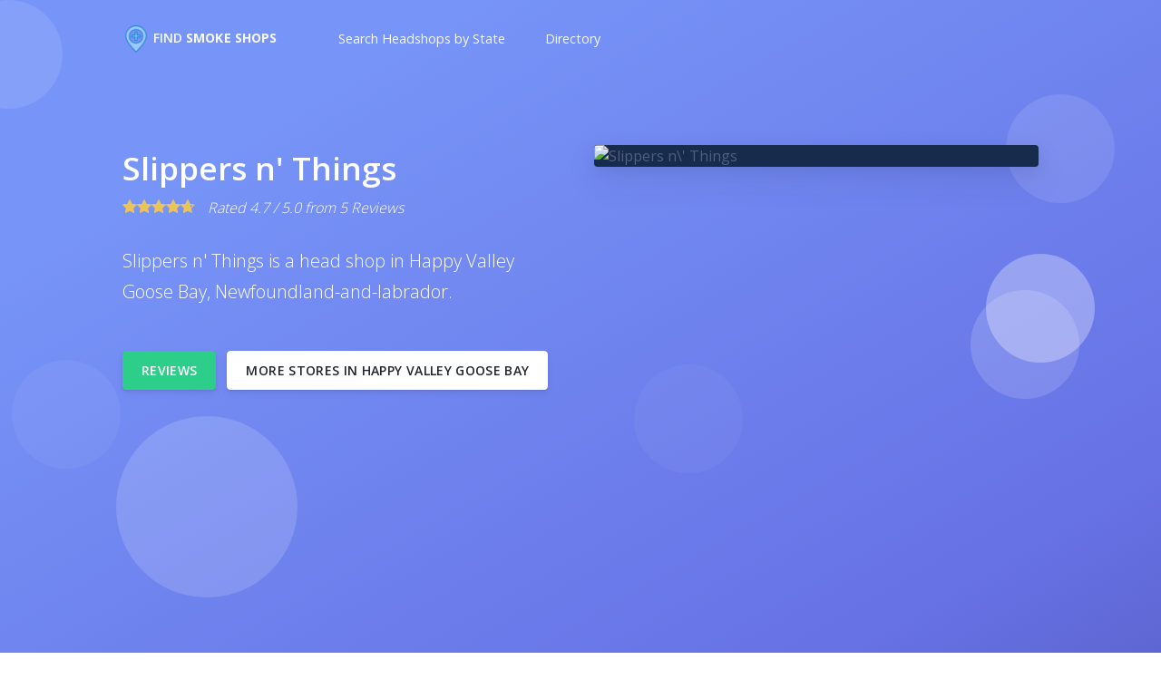

--- FILE ---
content_type: text/html; charset=UTF-8
request_url: https://findsmokeshop.com/newfoundland-and-labrador/happy-valley-goose-bay/slippers-n-things
body_size: 13286
content:
<!DOCTYPE html><html lang="en"><head><meta charset="utf-8"/>
<script>var __ezHttpConsent={setByCat:function(src,tagType,attributes,category,force,customSetScriptFn=null){var setScript=function(){if(force||window.ezTcfConsent[category]){if(typeof customSetScriptFn==='function'){customSetScriptFn();}else{var scriptElement=document.createElement(tagType);scriptElement.src=src;attributes.forEach(function(attr){for(var key in attr){if(attr.hasOwnProperty(key)){scriptElement.setAttribute(key,attr[key]);}}});var firstScript=document.getElementsByTagName(tagType)[0];firstScript.parentNode.insertBefore(scriptElement,firstScript);}}};if(force||(window.ezTcfConsent&&window.ezTcfConsent.loaded)){setScript();}else if(typeof getEzConsentData==="function"){getEzConsentData().then(function(ezTcfConsent){if(ezTcfConsent&&ezTcfConsent.loaded){setScript();}else{console.error("cannot get ez consent data");force=true;setScript();}});}else{force=true;setScript();console.error("getEzConsentData is not a function");}},};</script>
<script>var ezTcfConsent=window.ezTcfConsent?window.ezTcfConsent:{loaded:false,store_info:false,develop_and_improve_services:false,measure_ad_performance:false,measure_content_performance:false,select_basic_ads:false,create_ad_profile:false,select_personalized_ads:false,create_content_profile:false,select_personalized_content:false,understand_audiences:false,use_limited_data_to_select_content:false,};function getEzConsentData(){return new Promise(function(resolve){document.addEventListener("ezConsentEvent",function(event){var ezTcfConsent=event.detail.ezTcfConsent;resolve(ezTcfConsent);});});}</script>
<script>if(typeof _setEzCookies!=='function'){function _setEzCookies(ezConsentData){var cookies=window.ezCookieQueue;for(var i=0;i<cookies.length;i++){var cookie=cookies[i];if(ezConsentData&&ezConsentData.loaded&&ezConsentData[cookie.tcfCategory]){document.cookie=cookie.name+"="+cookie.value;}}}}
window.ezCookieQueue=window.ezCookieQueue||[];if(typeof addEzCookies!=='function'){function addEzCookies(arr){window.ezCookieQueue=[...window.ezCookieQueue,...arr];}}
addEzCookies([{name:"ezoab_460194",value:"mod1-c; Path=/; Domain=findsmokeshop.com; Max-Age=7200",tcfCategory:"store_info",isEzoic:"true",},{name:"ezosuibasgeneris-1",value:"130ebc41-3adb-445a-688e-a96837fc3f29; Path=/; Domain=findsmokeshop.com; Expires=Fri, 29 Jan 2027 00:31:47 UTC; Secure; SameSite=None",tcfCategory:"understand_audiences",isEzoic:"true",}]);if(window.ezTcfConsent&&window.ezTcfConsent.loaded){_setEzCookies(window.ezTcfConsent);}else if(typeof getEzConsentData==="function"){getEzConsentData().then(function(ezTcfConsent){if(ezTcfConsent&&ezTcfConsent.loaded){_setEzCookies(window.ezTcfConsent);}else{console.error("cannot get ez consent data");_setEzCookies(window.ezTcfConsent);}});}else{console.error("getEzConsentData is not a function");_setEzCookies(window.ezTcfConsent);}</script><script type="text/javascript" data-ezscrex='false' data-cfasync='false'>window._ezaq = Object.assign({"edge_cache_status":11,"edge_response_time":1912,"url":"https://findsmokeshop.com/newfoundland-and-labrador/happy-valley-goose-bay/slippers-n-things"}, typeof window._ezaq !== "undefined" ? window._ezaq : {});</script><script type="text/javascript" data-ezscrex='false' data-cfasync='false'>window._ezaq = Object.assign({"ab_test_id":"mod1-c"}, typeof window._ezaq !== "undefined" ? window._ezaq : {});window.__ez=window.__ez||{};window.__ez.tf={};</script><script type="text/javascript" data-ezscrex='false' data-cfasync='false'>window.ezDisableAds = true;</script>
<script data-ezscrex='false' data-cfasync='false' data-pagespeed-no-defer>var __ez=__ez||{};__ez.stms=Date.now();__ez.evt={};__ez.script={};__ez.ck=__ez.ck||{};__ez.template={};__ez.template.isOrig=true;window.__ezScriptHost="//www.ezojs.com";__ez.queue=__ez.queue||function(){var e=0,i=0,t=[],n=!1,o=[],r=[],s=!0,a=function(e,i,n,o,r,s,a){var l=arguments.length>7&&void 0!==arguments[7]?arguments[7]:window,d=this;this.name=e,this.funcName=i,this.parameters=null===n?null:w(n)?n:[n],this.isBlock=o,this.blockedBy=r,this.deleteWhenComplete=s,this.isError=!1,this.isComplete=!1,this.isInitialized=!1,this.proceedIfError=a,this.fWindow=l,this.isTimeDelay=!1,this.process=function(){f("... func = "+e),d.isInitialized=!0,d.isComplete=!0,f("... func.apply: "+e);var i=d.funcName.split("."),n=null,o=this.fWindow||window;i.length>3||(n=3===i.length?o[i[0]][i[1]][i[2]]:2===i.length?o[i[0]][i[1]]:o[d.funcName]),null!=n&&n.apply(null,this.parameters),!0===d.deleteWhenComplete&&delete t[e],!0===d.isBlock&&(f("----- F'D: "+d.name),m())}},l=function(e,i,t,n,o,r,s){var a=arguments.length>7&&void 0!==arguments[7]?arguments[7]:window,l=this;this.name=e,this.path=i,this.async=o,this.defer=r,this.isBlock=t,this.blockedBy=n,this.isInitialized=!1,this.isError=!1,this.isComplete=!1,this.proceedIfError=s,this.fWindow=a,this.isTimeDelay=!1,this.isPath=function(e){return"/"===e[0]&&"/"!==e[1]},this.getSrc=function(e){return void 0!==window.__ezScriptHost&&this.isPath(e)&&"banger.js"!==this.name?window.__ezScriptHost+e:e},this.process=function(){l.isInitialized=!0,f("... file = "+e);var i=this.fWindow?this.fWindow.document:document,t=i.createElement("script");t.src=this.getSrc(this.path),!0===o?t.async=!0:!0===r&&(t.defer=!0),t.onerror=function(){var e={url:window.location.href,name:l.name,path:l.path,user_agent:window.navigator.userAgent};"undefined"!=typeof _ezaq&&(e.pageview_id=_ezaq.page_view_id);var i=encodeURIComponent(JSON.stringify(e)),t=new XMLHttpRequest;t.open("GET","//g.ezoic.net/ezqlog?d="+i,!0),t.send(),f("----- ERR'D: "+l.name),l.isError=!0,!0===l.isBlock&&m()},t.onreadystatechange=t.onload=function(){var e=t.readyState;f("----- F'D: "+l.name),e&&!/loaded|complete/.test(e)||(l.isComplete=!0,!0===l.isBlock&&m())},i.getElementsByTagName("head")[0].appendChild(t)}},d=function(e,i){this.name=e,this.path="",this.async=!1,this.defer=!1,this.isBlock=!1,this.blockedBy=[],this.isInitialized=!0,this.isError=!1,this.isComplete=i,this.proceedIfError=!1,this.isTimeDelay=!1,this.process=function(){}};function c(e,i,n,s,a,d,c,u,f){var m=new l(e,i,n,s,a,d,c,f);!0===u?o[e]=m:r[e]=m,t[e]=m,h(m)}function h(e){!0!==u(e)&&0!=s&&e.process()}function u(e){if(!0===e.isTimeDelay&&!1===n)return f(e.name+" blocked = TIME DELAY!"),!0;if(w(e.blockedBy))for(var i=0;i<e.blockedBy.length;i++){var o=e.blockedBy[i];if(!1===t.hasOwnProperty(o))return f(e.name+" blocked = "+o),!0;if(!0===e.proceedIfError&&!0===t[o].isError)return!1;if(!1===t[o].isComplete)return f(e.name+" blocked = "+o),!0}return!1}function f(e){var i=window.location.href,t=new RegExp("[?&]ezq=([^&#]*)","i").exec(i);"1"===(t?t[1]:null)&&console.debug(e)}function m(){++e>200||(f("let's go"),p(o),p(r))}function p(e){for(var i in e)if(!1!==e.hasOwnProperty(i)){var t=e[i];!0===t.isComplete||u(t)||!0===t.isInitialized||!0===t.isError?!0===t.isError?f(t.name+": error"):!0===t.isComplete?f(t.name+": complete already"):!0===t.isInitialized&&f(t.name+": initialized already"):t.process()}}function w(e){return"[object Array]"==Object.prototype.toString.call(e)}return window.addEventListener("load",(function(){setTimeout((function(){n=!0,f("TDELAY -----"),m()}),5e3)}),!1),{addFile:c,addFileOnce:function(e,i,n,o,r,s,a,l,d){t[e]||c(e,i,n,o,r,s,a,l,d)},addDelayFile:function(e,i){var n=new l(e,i,!1,[],!1,!1,!0);n.isTimeDelay=!0,f(e+" ...  FILE! TDELAY"),r[e]=n,t[e]=n,h(n)},addFunc:function(e,n,s,l,d,c,u,f,m,p){!0===c&&(e=e+"_"+i++);var w=new a(e,n,s,l,d,u,f,p);!0===m?o[e]=w:r[e]=w,t[e]=w,h(w)},addDelayFunc:function(e,i,n){var o=new a(e,i,n,!1,[],!0,!0);o.isTimeDelay=!0,f(e+" ...  FUNCTION! TDELAY"),r[e]=o,t[e]=o,h(o)},items:t,processAll:m,setallowLoad:function(e){s=e},markLoaded:function(e){if(e&&0!==e.length){if(e in t){var i=t[e];!0===i.isComplete?f(i.name+" "+e+": error loaded duplicate"):(i.isComplete=!0,i.isInitialized=!0)}else t[e]=new d(e,!0);f("markLoaded dummyfile: "+t[e].name)}},logWhatsBlocked:function(){for(var e in t)!1!==t.hasOwnProperty(e)&&u(t[e])}}}();__ez.evt.add=function(e,t,n){e.addEventListener?e.addEventListener(t,n,!1):e.attachEvent?e.attachEvent("on"+t,n):e["on"+t]=n()},__ez.evt.remove=function(e,t,n){e.removeEventListener?e.removeEventListener(t,n,!1):e.detachEvent?e.detachEvent("on"+t,n):delete e["on"+t]};__ez.script.add=function(e){var t=document.createElement("script");t.src=e,t.async=!0,t.type="text/javascript",document.getElementsByTagName("head")[0].appendChild(t)};__ez.dot=__ez.dot||{};__ez.queue.addFileOnce('/detroitchicago/boise.js', '/detroitchicago/boise.js?gcb=195-0&cb=5', true, [], true, false, true, false);__ez.queue.addFileOnce('/parsonsmaize/abilene.js', '/parsonsmaize/abilene.js?gcb=195-0&cb=e80eca0cdb', true, [], true, false, true, false);__ez.queue.addFileOnce('/parsonsmaize/mulvane.js', '/parsonsmaize/mulvane.js?gcb=195-0&cb=e75e48eec0', true, ['/parsonsmaize/abilene.js'], true, false, true, false);__ez.queue.addFileOnce('/detroitchicago/birmingham.js', '/detroitchicago/birmingham.js?gcb=195-0&cb=539c47377c', true, ['/parsonsmaize/abilene.js'], true, false, true, false);</script>
<script data-ezscrex="false" type="text/javascript" data-cfasync="false">window._ezaq = Object.assign({"ad_cache_level":0,"adpicker_placement_cnt":0,"ai_placeholder_cache_level":0,"ai_placeholder_placement_cnt":-1,"author":"Smoke Cartel, Inc.","domain":"findsmokeshop.com","domain_id":460194,"ezcache_level":1,"ezcache_skip_code":11,"has_bad_image":0,"has_bad_words":0,"is_sitespeed":0,"lt_cache_level":0,"response_size":35546,"response_size_orig":29739,"response_time_orig":1899,"template_id":120,"url":"https://findsmokeshop.com/newfoundland-and-labrador/happy-valley-goose-bay/slippers-n-things","word_count":0,"worst_bad_word_level":0}, typeof window._ezaq !== "undefined" ? window._ezaq : {});__ez.queue.markLoaded('ezaqBaseReady');</script>
<script type='text/javascript' data-ezscrex='false' data-cfasync='false'>
window.ezAnalyticsStatic = true;

function analyticsAddScript(script) {
	var ezDynamic = document.createElement('script');
	ezDynamic.type = 'text/javascript';
	ezDynamic.innerHTML = script;
	document.head.appendChild(ezDynamic);
}
function getCookiesWithPrefix() {
    var allCookies = document.cookie.split(';');
    var cookiesWithPrefix = {};

    for (var i = 0; i < allCookies.length; i++) {
        var cookie = allCookies[i].trim();

        for (var j = 0; j < arguments.length; j++) {
            var prefix = arguments[j];
            if (cookie.indexOf(prefix) === 0) {
                var cookieParts = cookie.split('=');
                var cookieName = cookieParts[0];
                var cookieValue = cookieParts.slice(1).join('=');
                cookiesWithPrefix[cookieName] = decodeURIComponent(cookieValue);
                break; // Once matched, no need to check other prefixes
            }
        }
    }

    return cookiesWithPrefix;
}
function productAnalytics() {
	var d = {"pr":[6],"omd5":"ca5bcdd031a05e392f435ceed130fd3d","nar":"risk score"};
	d.u = _ezaq.url;
	d.p = _ezaq.page_view_id;
	d.v = _ezaq.visit_uuid;
	d.ab = _ezaq.ab_test_id;
	d.e = JSON.stringify(_ezaq);
	d.ref = document.referrer;
	d.c = getCookiesWithPrefix('active_template', 'ez', 'lp_');
	if(typeof ez_utmParams !== 'undefined') {
		d.utm = ez_utmParams;
	}

	var dataText = JSON.stringify(d);
	var xhr = new XMLHttpRequest();
	xhr.open('POST','/ezais/analytics?cb=1', true);
	xhr.onload = function () {
		if (xhr.status!=200) {
            return;
		}

        if(document.readyState !== 'loading') {
            analyticsAddScript(xhr.response);
            return;
        }

        var eventFunc = function() {
            if(document.readyState === 'loading') {
                return;
            }
            document.removeEventListener('readystatechange', eventFunc, false);
            analyticsAddScript(xhr.response);
        };

        document.addEventListener('readystatechange', eventFunc, false);
	};
	xhr.setRequestHeader('Content-Type','text/plain');
	xhr.send(dataText);
}
__ez.queue.addFunc("productAnalytics", "productAnalytics", null, true, ['ezaqBaseReady'], false, false, false, true);
</script><base href="https://findsmokeshop.com/newfoundland-and-labrador/happy-valley-goose-bay/slippers-n-things"/>

<meta name="viewport" content="width=device-width, initial-scale=1, shrink-to-fit=no"/>
<meta name="description" content="Reviews and store details of Slippers n&#39; Things - a smoke shop in Happy Valley Goose Bay, Newfoundland And Labrador.  Get head shop store hours, directions, more."/>
<meta name="author" content="Smoke Cartel, Inc."/>
<title>Slippers n&#39; Things | Headshop in Happy Valley Goose Bay, Newfoundland And Labrador</title>
<meta property="og:title" content="Slippers n&#39; Things | Headshop in Happy Valley Goose Bay, Newfoundland And Labrador"/>
<meta property="og:description" content="Reviews and store details of Slippers n&#39; Things - a smoke shop in Happy Valley Goose Bay, Newfoundland And Labrador.  Get head shop store hours, directions, more."/>
<meta property="og:image" content="https://warely.io/apps/places/images/slippers-n-things_happy-valley-goose-bay.jpg"/>
<meta property="og:url" content="https://findsmokeshop.com/newfoundland-and-labrador/happy-valley-goose-bay/slippers-n-things"/>
<meta property="og:type" content="website"/>
<meta name="twitter:title" content="Slippers n&#39; Things | Headshop in Happy Valley Goose Bay, Newfoundland And Labrador"/>
<meta name="twitter:description" content="Reviews and store details of Slippers n&#39; Things - a smoke shop in Happy Valley Goose Bay, Newfoundland And Labrador.  Get head shop store hours, directions, more."/>
<meta name="twitter:image" content="https://warely.io/apps/places/images/slippers-n-things_happy-valley-goose-bay.jpg"/>
<meta name="twitter:card" content="summary_large_image"/>
<link rel="canonical" href="https://findsmokeshop.com/newfoundland-and-labrador/happy-valley-goose-bay/slippers-n-things"/>
<link href="//findsmokeshop.com/assets/img/brand/xfavicon.png.pagespeed.ic.d4RA7T0ORt.webp" rel="icon" type="image/png"/>
<link href="https://fonts.googleapis.com/css?family=Open+Sans:300,400,600,700" rel="stylesheet"/>
<link href="//findsmokeshop.com/assets/A.vendor,,_nucleo,,_css,,_nucleo.css+vendor,,_font-awesome,,_css,,_font-awesome.min.css+css,,_argon.min.css,,qv==1.0.1,Mcc.4RZQ5l7AIK.css.pagespeed.cf.NECz4OtqVU.css" rel="stylesheet"/>
<link rel="stylesheet" href="https://unpkg.com/leaflet@1.5.1/dist/leaflet.css" integrity="sha512-xwE/Az9zrjBIphAcBb3F6JVqxf46+CDLwfLMHloNu6KEQCAWi6HcDUbeOfBIptF7tcCzusKFjFw2yuvEpDL9wQ==" crossorigin=""/>
<script src="https://unpkg.com/leaflet@1.5.1/dist/leaflet.js" integrity="sha512-GffPMF3RvMeYyc1LWMHtK8EbPv0iNZ8/oTtHPx9/cc2ILxQ+u905qIwdpULaqDkyBKgOaB57QTMg7ztg8Jm2Og==" crossorigin=""></script>
<style>#map{border-radius:4px}img{max-width:100%}.card-img-top{max-height:300px;object-fit:cover}</style>
<script async="" src="https://www.googletagmanager.com/gtag/js?id=UA-48287470-8"></script>
<script>window.dataLayer=window.dataLayer||[];function gtag(){dataLayer.push(arguments);}gtag('js',new Date());gtag('config','UA-48287470-8');</script>
<script async="" src="https://pagead2.googlesyndication.com/pagead/js/adsbygoogle.js?client=ca-pub-3323155643195657" crossorigin="anonymous"></script>
<script type='text/javascript'>
var ezoTemplate = 'old_site_noads';
var ezouid = '1';
var ezoFormfactor = '1';
</script><script data-ezscrex="false" type='text/javascript'>
var soc_app_id = '0';
var did = 460194;
var ezdomain = 'findsmokeshop.com';
var ezoicSearchable = 1;
</script></head>
<body>
<header class="header-global">
<nav id="navbar-main" class="navbar navbar-main navbar-expand-lg navbar-transparent navbar-light headroom">
<div class="container">
<a class="navbar-brand mr-lg-5" href="/">
<img src="[data-uri]" alt="Find Smoke Shops"/>
<span>Find <strong>Smoke Shops</strong></span>
</a>
<button class="navbar-toggler" type="button" data-toggle="collapse" data-target="#navbar_global" aria-controls="navbar_global" aria-expanded="false" aria-label="Toggle navigation">
<span class="navbar-toggler-icon"></span>
</button>
<div class="navbar-collapse collapse" id="navbar_global">
<div class="navbar-collapse-header">
<div class="row">
<div class="col-10 collapse-brand">
<a href="/">
<img src="[data-uri]" alt="Find Smoke Shops"/>
<span>Find <strong>Smoke Shops</strong></span>
</a>
</div>
<div class="col-2 collapse-close">
<button type="button" class="navbar-toggler" data-toggle="collapse" data-target="#navbar_global" aria-controls="navbar_global" aria-expanded="false" aria-label="Toggle navigation">
<span></span>
<span></span>
</button>
</div>
</div>
</div>
<ul class="navbar-nav navbar-nav-hover align-items-lg-center">
<li class="nav-item dropdown">
<a href="#" class="nav-link" data-toggle="dropdown" href="#" role="button">
<i class="ni ni-collection d-lg-none"></i>
<span class="nav-link-inner--text">Search Headshops by State</span>
</a>
<div class="dropdown-menu" style="max-height: 400px; overflow-y: scroll;">
<h5 style="font-size: .875rem; padding: .5rem 1rem; border-bottom: 1px solid #000; color: #000; font-weight: bold;">United States</h5>
<a href="/alaska" class="dropdown-item">
Alaska </a>
<a href="/alabama" class="dropdown-item">
Alabama </a>
<a href="/arkansas" class="dropdown-item">
Arkansas </a>
<a href="/arizona" class="dropdown-item">
Arizona </a>
<a href="/california" class="dropdown-item">
California </a>
<a href="/colorado" class="dropdown-item">
Colorado </a>
<a href="/connecticut" class="dropdown-item">
Connecticut </a>
<a href="/district-of-columbia" class="dropdown-item">
District Of Columbia </a>
<a href="/delaware" class="dropdown-item">
Delaware </a>
<a href="/florida" class="dropdown-item">
Florida </a>
<a href="/georgia" class="dropdown-item">
Georgia </a>
<a href="/hawaii" class="dropdown-item">
Hawaii </a>
<a href="/iowa" class="dropdown-item">
Iowa </a>
<a href="/idaho" class="dropdown-item">
Idaho </a>
<a href="/illinois" class="dropdown-item">
Illinois </a>
<a href="/indiana" class="dropdown-item">
Indiana </a>
<a href="/kansas" class="dropdown-item">
Kansas </a>
<a href="/kentucky" class="dropdown-item">
Kentucky </a>
<a href="/louisiana" class="dropdown-item">
Louisiana </a>
<a href="/massachusetts" class="dropdown-item">
Massachusetts </a>
<a href="/maryland" class="dropdown-item">
Maryland </a>
<a href="/maine" class="dropdown-item">
Maine </a>
<a href="/michigan" class="dropdown-item">
Michigan </a>
<a href="/minnesota" class="dropdown-item">
Minnesota </a>
<a href="/missouri" class="dropdown-item">
Missouri </a>
<a href="/mississippi" class="dropdown-item">
Mississippi </a>
<a href="/montana" class="dropdown-item">
Montana </a>
<a href="/north-carolina" class="dropdown-item">
North Carolina </a>
<a href="/north-dakota" class="dropdown-item">
North Dakota </a>
<a href="/nebraska" class="dropdown-item">
Nebraska </a>
<a href="/new-hampshire" class="dropdown-item">
New Hampshire </a>
<a href="/new-jersey" class="dropdown-item">
New Jersey </a>
<a href="/new-mexico" class="dropdown-item">
New Mexico </a>
<a href="/nevada" class="dropdown-item">
Nevada </a>
<a href="/new-york" class="dropdown-item">
New York </a>
<a href="/ohio" class="dropdown-item">
Ohio </a>
<a href="/oklahoma" class="dropdown-item">
Oklahoma </a>
<a href="/oregon" class="dropdown-item">
Oregon </a>
<a href="/pennsylvania" class="dropdown-item">
Pennsylvania </a>
<a href="/puerto-rico" class="dropdown-item">
Puerto Rico </a>
<a href="/rhode-island" class="dropdown-item">
Rhode Island </a>
<a href="/south-carolina" class="dropdown-item">
South Carolina </a>
<a href="/south-dakota" class="dropdown-item">
South Dakota </a>
<a href="/tennessee" class="dropdown-item">
Tennessee </a>
<a href="/texas" class="dropdown-item">
Texas </a>
<a href="/utah" class="dropdown-item">
Utah </a>
<a href="/virginia" class="dropdown-item">
Virginia </a>
<a href="/vermont" class="dropdown-item">
Vermont </a>
<a href="/washington" class="dropdown-item">
Washington </a>
<a href="/wisconsin" class="dropdown-item">
Wisconsin </a>
<a href="/west-virginia" class="dropdown-item">
West Virginia </a>
<a href="/wyoming" class="dropdown-item">
Wyoming </a>
<div class="dropdown-divider"></div>
<h5 style="font-size: .875rem; padding: .5rem 1rem; border-bottom: 1px solid #000; color: #000; font-weight: bold;">Canada</h5>
<a href="/alberta" class="dropdown-item">
Alberta </a>
<a href="/british-columbia" class="dropdown-item">
British Columbia </a>
<a href="/manitoba" class="dropdown-item">
Manitoba </a>
<a href="/new-brunswick" class="dropdown-item">
New Brunswick </a>
<a href="/newfoundland-and-labrador" class="dropdown-item">
Newfoundland and Labrador </a>
<a href="/nova-scotia" class="dropdown-item">
Nova Scotia </a>
<a href="/northwest-territories" class="dropdown-item">
Northwest Territories </a>
<a href="/ontario" class="dropdown-item">
Ontario </a>
<a href="/prince-edward-island" class="dropdown-item">
Prince Edward Island </a>
<a href="/quebec" class="dropdown-item">
Quebec </a>
<a href="/saskatchewan" class="dropdown-item">
Saskatchewan </a>
<a href="/yukon-territory" class="dropdown-item">
Yukon Territory </a>
</div>
</li>
<li class="nav-item dropdown">
<a href="#" class="nav-link" data-toggle="dropdown" href="#" role="button">
<i class="ni ni-ui-04 d-lg-none"></i>
<span class="nav-link-inner--text">Directory</span>
</a>
<div class="dropdown-menu dropdown-menu-xl">
<div class="dropdown-menu-inner">
<a href="/" class="media d-flex align-items-center">
<div class="icon icon-shape bg-gradient-primary rounded-circle text-white">
<i class="ni ni-map-big"></i>
</div>
<div class="media-body ml-3">
<h6 class="heading text-primary mb-md-1">Closest to You</h6>
<p class="description d-none d-md-inline-block mb-0">Let us auto geo-locate smoke shops near you.</p>
</div>
</a>
<a href="https://findvapeshop.com" class="media d-flex align-items-center">
<div class="icon icon-shape bg-gradient-success rounded-circle text-white">
<i class="ni ni-glasses-2"></i>
</div>
<div class="media-body ml-3">
<h6 class="heading text-primary mb-md-1">Find Vape Shops</h6>
<p class="description d-none d-md-inline-block mb-0">Find Vape and Vapor Stores near you.</p>
</div>
</a>
<a href="https://searchdispensary.com" class="media d-flex align-items-center">
<div class="icon icon-shape bg-gradient-success rounded-circle text-white">
<i class="ni ni-ambulance"></i>
</div>
<div class="media-body ml-3">
<h6 class="heading text-primary mb-md-1">Find Dispensaries</h6>
<p class="description d-none d-md-inline-block mb-0">Find Cannabis Stores near you.</p>
</div>
</a>
<a href="https://getcbdstore.com" class="media d-flex align-items-center">
<div class="icon icon-shape bg-gradient-success rounded-circle text-white">
<i class="ni ni-atom"></i>
</div>
<div class="media-body ml-3">
<h6 class="heading text-primary mb-md-1">CBD Stores</h6>
<p class="description d-none d-md-inline-block mb-0">Find CBD near you.</p>
</div>
</a>
</div>
</div>
</li>
</ul>
</div>
</div>
</nav>
</header><script type="application/ld+json">
{
  "@context": "http://schema.org/",
  "@type": "Place",
  "name": "Slippers n' Things",
  "description": "Slippers n' Things is a smoke shop in Happy-valley-goose-bay, Newfoundland-and-labrador" ,
  "aggregateRating": {
    "@type": "AggregateRating",
    "ratingValue": "4.7",
    "bestRating": "5",
    "ratingCount": "5"
  }
}
</script>
<script type="application/ld+json">
{
	"@context": "http://schema.org/",
	"@type": "LocalBusiness",
	"name": "Slippers n' Things",
		"url": "http://www.slippersnthings.com/",
			"telephone":"(709) 896-5660",
		"address": {
		"@type": "PostalAddress",
		"streetAddress": "55 Grenfell St",
		"addressLocality": "Happy Valley-Goose Bay",
		"addressRegion": "NL",
		"postalCode": "A0P 1E0"	},
		"image": "https://warely.io/apps/places/images/slippers-n-things_happy-valley-goose-bay.jpg",			"aggregateRating": {
		"@type": "AggregateRating",
		"ratingValue": "4.7",
		"bestRating": "5",
		"ratingCount": "5"
	}
	}
</script>
<main>
<div class="position-relative">
<section class="section section-lg section-shaped pb-250">
<div class="shape shape-style-1 shape-default">
<span></span>
<span></span>
<span></span>
<span></span>
<span></span>
<span></span>
<span></span>
<span></span>
<span></span>
</div>
<div class="container py-lg-md d-flex">
<div class="col px-0">
<div class="row">
<div class="col-lg-6">
<h1 class="display-3 text-white">Slippers n&#39; Things</h1>
<p class="text-white">
<span class="stars"><span style="width: 75.2px" class="animated starout step3"></span></span>
<span style="font-style: italic; margin-left: 10px; position: relative; top: -4px;">Rated 4.7 / 5.0 from 5 Reviews</span>
</p>
<p class="lead text-white">Slippers n&#39; Things is a head shop in Happy Valley Goose Bay, Newfoundland-and-labrador.</p>
<div class="btn-wrapper">
<a href="#reviews" class="btn btn-success btn-icon mb-3 mb-sm-0">
<span class="btn-inner--text">Reviews</span>
</a>
<a href="/newfoundland-and-labrador/happy-valley-goose-bay" class="btn btn-white btn-icon mb-3 mb-sm-0">
<span class="btn-inner--text">More Stores in Happy Valley Goose Bay</span>
</a>
</div>
</div>
<div class="col-lg-6">
<div class="card bg-default shadow border-0" style="overflow: hidden;">
<img src="//warely.io/apps/places/images/slippers-n-things_happy-valley-goose-bay.jpg?w=600&amp;h=400&amp;fit=crop&amp;crop=edges&amp;format=auto" alt="Slippers n\&#39; Things"/>
</div>
</div>
</div>
</div>
</div>
<div class="separator separator-bottom separator-skew">
<svg x="0" y="0" viewBox="0 0 2560 100" preserveAspectRatio="none" version="1.1" xmlns="http://www.w3.org/2000/svg">
<polygon class="fill-white" points="2560 0 2560 100 0 100"></polygon>
</svg>
</div>
</section>
</div>
<section class="section">
<div class="container">
<div class="card card-profile shadow mt--300">
<div class="px-4">
<br/>
<div class="row">
<div class="col-md-6">
<h2>Store Hours</h2>
<ul>
<li>Monday: 10:00 AM – 5:00 PM</li>
<li>Tuesday: 10:00 AM – 5:00 PM</li>
<li>Wednesday: 10:00 AM – 5:00 PM</li>
<li>Thursday: 10:00 AM – 5:00 PM</li>
<li>Friday: 10:00 AM – 5:00 PM</li>
<li>Saturday: 10:00 AM – 5:00 PM</li>
<li>Sunday: Closed</li>
</ul>
</div>
<div class="col-md-6">
<h2>
Directions
</h2>
<div id="map" style="width: 100%; height: 30vh;"></div>
<a href="https://maps.google.com/?cid=1475046449740035991" class="sidelink">Get Directions</a>
</div>
</div>
<br/>
<div class="row">
<div class="col-md-6">
<h4>Address</h4>
<p>
55 Grenfell St<br/>
Happy Valley-Goose Bay, NL A0P 1E0	</p>
</div>
<div class="col-md-6">
<h4>Phone Number</h4>
<p><a href="tel:(709) 896-5660">(709) 896-5660</a></p>
</div>
</div>
<br/>
<hr/>
<h4>Discuss Slippers n&#39; Things</h4>
<div id="disqus_thread"></div>
<script>var disqus_config=function(){this.page.url='https://findsmokeshop.com/newfoundland-and-labrador/happy-valley-goose-bay/slippers-n-things';this.page.identifier='a62e3c244e6483d38111b619f4802da7';};(function(){var d=document,s=d.createElement('script');s.src='https://find-smoke-shop.disqus.com/embed.js';s.setAttribute('data-timestamp',+new Date());(d.head||d.body).appendChild(s);})();</script>
<noscript>Please enable JavaScript to view the <a href="https://disqus.com/?ref_noscript">comments powered by Disqus.</a></noscript>
</div>
</div>
</div>
</section>
<section class="section section-lg pt-lg-0">
<div class="container">
<br/>
<h2 id="reviews" class="text-center">Reviews</h2>
<p class="text-center">Share your experience. <a href="#add-review">Leave a Review</a></p>
<br/>
<div class="row justify-content-center">
<div class="col-lg-12">
<div class="row row-grid">
<div class="col-lg-4">
<div class="card card-lift--hover shadow border-0">
<div class="card-body py-5">
<div class="row">
<div class="col-sm-6">
<div class="icon icon-shape icon-shape-primary rounded-circle mb-4">
<img alt="" src="https://lh3.googleusercontent.com/a-/AOh14GiB5GsB4P_rNW6UH7z0ABVBL3Swes4EmF5vyHHjPA=s128-c0x00000000-cc-rp-mo-ba4" style="max-height: 50px;"/>
</div>
</div>
<div class="col-sm-6">
<p style="text-align: right;"><span class="stars"><span style="width: 80px"></span></span></p>
</div>
</div>
<h6 class="text-primary text-uppercase">Slippers n&#39; Things on 55 Grenfell St</h6>
<p class="description mt-3">Amazing selection of authentic local crafts, and artwork. Prices are reasonable when you realize how much work went into each piece. Has to be seen to be appreciated. The owner in very knowledgeable, super friendly and helpful.</p>
<strong>Review by Colin Cox</strong>
</div>
</div>
<br/>
</div>
<div class="col-lg-4">
<div class="card card-lift--hover shadow border-0">
<div class="card-body py-5">
<div class="row">
<div class="col-sm-6">
<div class="icon icon-shape icon-shape-primary rounded-circle mb-4">
<img alt="" src="https://lh3.googleusercontent.com/a-/AOh14GgSTRhPQb7Ot5fwdbFVJnGGQ0XY1TxD9x5kSJcdiQ=s128-c0x00000000-cc-rp-mo-ba4" style="max-height: 50px;"/>
</div>
</div>
<div class="col-sm-6">
<p style="text-align: right;"><span class="stars"><span style="width: 80px"></span></span></p>
</div>
</div>
<h6 class="text-primary text-uppercase">Slippers n&#39; Things on 55 Grenfell St</h6>
<p class="description mt-3">Nice selection of local animal fur products. Helpful and friendly staff as well</p>
<strong>Review by Zach Pickard</strong>
</div>
</div>
<br/>
</div>
<div class="col-lg-4">
<div class="card card-lift--hover shadow border-0">
<div class="card-body py-5">
<div class="row">
<div class="col-sm-6">
<div class="icon icon-shape icon-shape-primary rounded-circle mb-4">
<img alt="" src="https://lh3.googleusercontent.com/a-/AOh14Ggjk5EflXb18oaqihQAXKYkI41-nQuNDNqxHT7lHvk=s128-c0x00000000-cc-rp-mo-ba5" style="max-height: 50px;"/>
</div>
</div>
<div class="col-sm-6">
<p style="text-align: right;"><span class="stars"><span style="width: 80px"></span></span></p>
</div>
</div>
<h6 class="text-primary text-uppercase">Slippers n&#39; Things on 55 Grenfell St</h6>
<p class="description mt-3">Awesome little shop with a great and friendly staff definitely recommend to anybody coming to town looking for a unique souvenirs</p>
<strong>Review by A S</strong>
</div>
</div>
<br/>
</div>
<div class="col-lg-4">
<div class="card card-lift--hover shadow border-0">
<div class="card-body py-5">
<div class="row">
<div class="col-sm-6">
<div class="icon icon-shape icon-shape-primary rounded-circle mb-4">
<img alt="" src="https://lh3.googleusercontent.com/a-/AOh14GjJgzrfoPb4nt62t2VXFDUIV4AJHOGhyDytNnh3WA=s128-c0x00000000-cc-rp-mo-ba3" style="max-height: 50px;"/>
</div>
</div>
<div class="col-sm-6">
<p style="text-align: right;"><span class="stars"><span style="width: 80px"></span></span></p>
</div>
</div>
<h6 class="text-primary text-uppercase">Slippers n&#39; Things on 55 Grenfell St</h6>
<p class="description mt-3">This is a must see if you&#39;re visiting Labrador. There&#39;s every kind of souvenir for every loved one, with helpful staff and free toutons on Saturdays. Everything is locally made and sourced, with very reasonable prices.</p>
<strong>Review by CJ Woodford</strong>
</div>
</div>
<br/>
</div>
<div class="col-lg-4">
<div class="card card-lift--hover shadow border-0">
<div class="card-body py-5">
<div class="row">
<div class="col-sm-6">
<div class="icon icon-shape icon-shape-primary rounded-circle mb-4">
<img alt="" src="https://lh5.googleusercontent.com/-FrOHaUzaxsI/AAAAAAAAAAI/AAAAAAAAAAA/AMZuucl4NTJVwb7oaSx5XnoN0cRmWk5FQQ/s128-c0x00000000-cc-rp-mo-ba3/photo.jpg" style="max-height: 50px;"/>
</div>
</div>
<div class="col-sm-6">
<p style="text-align: right;"><span class="stars"><span style="width: 64px"></span></span></p>
</div>
</div>
<h6 class="text-primary text-uppercase">Slippers n&#39; Things on 55 Grenfell St</h6>
<p class="description mt-3">Super little shop with Labrador specific items made by local artisans and craft people.</p>
<strong>Review by Marc Lepage</strong>
</div>
</div>
<br/>
</div>
</div>
</div>
</div>
<hr/>
<form method="post">
<h4 class="muted">Leave a Review</h4>
<p>
<span class="star-span" style="margin-right: 15px;">
<label>
<input name="review_score" type="radio" value="1"/>
<span>★</span>
</label>
</span>
<span class="star-span" style="margin-right: 15px;">
<label>
<input name="review_score" type="radio" value="2"/>
<span>★★</span>
</label>
</span>
<span class="star-span" style="margin-right: 15px;">
<label>
<input name="review_score" type="radio" value="3"/>
<span>★★★</span>
</label>
</span>
<span class="star-span" style="margin-right: 15px;">
<label>
<input name="review_score" type="radio" value="4"/>
<span>★★★★</span>
</label>
</span>
<span class="star-span" style="margin-right: 15px;">
<label>
<input name="review_score" type="radio" value="5" checked=""/>
<span>★★★★★</span>
</label>
</span>
</p>
<h6>Review</h6>
<p><textarea placeholder="Leave your review here" name="content" style="width: 100%;" class="form-control"></textarea></p>
<h6>Your Name</h6>
<p><input type="text" placeholder="Name" value="" name="name" style="width: 100%;" class="form-control"/></p>
<button type="submit" class="btn btn-success">Submit Review</button>
</form>
</div>
</section>
<section class="section section-lg">
<div class="container">
<div class="row row-grid align-items-center">
<div class="col-md-12">
<div class="alert alert-success">
<h3 class="text-white">What is a Headshop?</h3>
<p>A head shop, commonly known as a &#34;smoke shop&#34; is a retail store that specializes in products for smoking tobacco, cannabis, and other accessories in this counterculture. Many head shops also carry Kratom, CBD, and other consumables - depending on the legality within their state. Smoke Shops have been around for decades, and are popular destinations for stoners and the smoking enthusiasts to find products to fit their lifestyle.</p>
</div>
</div>
</div>
</div>
</section>
<section class="section section-lg pt-lg-0">
<h2 class="text-center">Other Stores in <a href="/newfoundland-and-labrador/happy-valley-goose-bay">Happy Valley Goose Bay, Newfoundland-and-labrador</a></h2>
<br/>
<div class="container">
<div class="row justify-content-center">
<div class="col-lg-12">
<div class="row row-grid">
</div>
</div>
</div>
</div>
</section>
<section class="section bg-secondary">
<div class="container">
<div class="row row-grid align-items-center">
<div class="col-md-12">
<p class="text-center">Are you the business owner? - <a href="?claim=1" rel="nofollow">Claim your Listing &amp; Make Edits</a></p>
</div>
</div>
</div>
</section>
</main><footer class="footer has-cards">
<div class="container">
<div class="row align-items-center justify-content-md-between">
<div class="col-md-12">
<ul class="nav nav-footer">
<li class="nav-item">
<a href="https://findsmokeshop.com/sitemap.xml" class="nav-link" target="_blank">XML Sitemap</a>
</li>
<li class="nav-item">
<a href="https://findsmokeshop.com/sitemap" class="nav-link" target="_blank">Full Directory Sitemap</a>
</li>
</ul>
</div>
</div>
</div>
</footer>
<script src="//findsmokeshop.com/assets/vendor/jquery/jquery.min.js.pagespeed.jm.Y8jX7FH_5H.js"></script>
<script src="//findsmokeshop.com/assets/vendor/popper,_popper.min.js+bootstrap,_bootstrap.min.js+headroom,_headroom.min.js.pagespeed.jc.ef2eq8ai6i.js"></script><script>eval(mod_pagespeed_L5kgjdKxve);</script>
<script>eval(mod_pagespeed_56qjp4SxsJ);</script>
<script>eval(mod_pagespeed_iIARoh3iOh);</script>
<script src="//findsmokeshop.com/assets/js/argon.js,qv=1.0.1.pagespeed.jm.6CS6TG2RDR.js"></script>
<script type="text/javascript">$(function(){var coordinates=[{"lat":53.2972616,"lng":-60.3059892,"title":"Slippers n' Things","handle":"5f711893695aef5e5c24dbe8"}];var map=L.map('map').setView([53.2972616,-60.3059892],4);L.tileLayer('https://{s}.tile.openstreetmap.org/{z}/{x}/{y}.png',{preferCanvas:true,maxZoom:16,attribution:'&copy; <a href="http://www.openstreetmap.org/copyright">OpenStreetMap</a> | &copy; <a href="https://findsmokeshop.com/newfoundland-and-labrador/happy-valley-goose-bay/slippers-n-things">Find Headshops</a>',}).addTo(map);var bounds=new L.LatLngBounds();for(i=0;i<coordinates.length;i++){var html=coordinates[i].title;if(coordinates[i].hasOwnProperty('handle')){html='<a href="/'+coordinates[i].handle+'">'+coordinates[i].title+'</a>';}var marker=L.marker([coordinates[i].lat,coordinates[i].lng]).addTo(map).bindPopup(html);bounds.extend(marker.getLatLng());}$('#search-places-form').submit(function(){event.preventDefault();$.getJSON('//warely.io/apps/headshops/search.php',$(this).serialize(),function(resp){console.log(resp);$('#search-places-results').html('<hr />');$.each(resp,function(i,e){$('#search-places-results').append('<p><a href="/a/stores/'+e.url+'" class="black"><strong>'+e.name+'</strong></a></p><p><a href="/a/stores/'+e.url+'">'+e.address+'</a></p><hr class="hr--small" />');});});});});</script>
<script type="text/javascript" src="//s7.addthis.com/js/300/addthis_widget.js#pubid=ra-5be460fe0e75cdc7"></script>

<script data-cfasync="false">function _emitEzConsentEvent(){var customEvent=new CustomEvent("ezConsentEvent",{detail:{ezTcfConsent:window.ezTcfConsent},bubbles:true,cancelable:true,});document.dispatchEvent(customEvent);}
(function(window,document){function _setAllEzConsentTrue(){window.ezTcfConsent.loaded=true;window.ezTcfConsent.store_info=true;window.ezTcfConsent.develop_and_improve_services=true;window.ezTcfConsent.measure_ad_performance=true;window.ezTcfConsent.measure_content_performance=true;window.ezTcfConsent.select_basic_ads=true;window.ezTcfConsent.create_ad_profile=true;window.ezTcfConsent.select_personalized_ads=true;window.ezTcfConsent.create_content_profile=true;window.ezTcfConsent.select_personalized_content=true;window.ezTcfConsent.understand_audiences=true;window.ezTcfConsent.use_limited_data_to_select_content=true;window.ezTcfConsent.select_personalized_content=true;}
function _clearEzConsentCookie(){document.cookie="ezCMPCookieConsent=tcf2;Domain=.findsmokeshop.com;Path=/;expires=Thu, 01 Jan 1970 00:00:00 GMT";}
_clearEzConsentCookie();if(typeof window.__tcfapi!=="undefined"){window.ezgconsent=false;var amazonHasRun=false;function _ezAllowed(tcdata,purpose){return(tcdata.purpose.consents[purpose]||tcdata.purpose.legitimateInterests[purpose]);}
function _handleConsentDecision(tcdata){window.ezTcfConsent.loaded=true;if(!tcdata.vendor.consents["347"]&&!tcdata.vendor.legitimateInterests["347"]){window._emitEzConsentEvent();return;}
window.ezTcfConsent.store_info=_ezAllowed(tcdata,"1");window.ezTcfConsent.develop_and_improve_services=_ezAllowed(tcdata,"10");window.ezTcfConsent.measure_content_performance=_ezAllowed(tcdata,"8");window.ezTcfConsent.select_basic_ads=_ezAllowed(tcdata,"2");window.ezTcfConsent.create_ad_profile=_ezAllowed(tcdata,"3");window.ezTcfConsent.select_personalized_ads=_ezAllowed(tcdata,"4");window.ezTcfConsent.create_content_profile=_ezAllowed(tcdata,"5");window.ezTcfConsent.measure_ad_performance=_ezAllowed(tcdata,"7");window.ezTcfConsent.use_limited_data_to_select_content=_ezAllowed(tcdata,"11");window.ezTcfConsent.select_personalized_content=_ezAllowed(tcdata,"6");window.ezTcfConsent.understand_audiences=_ezAllowed(tcdata,"9");window._emitEzConsentEvent();}
function _handleGoogleConsentV2(tcdata){if(!tcdata||!tcdata.purpose||!tcdata.purpose.consents){return;}
var googConsentV2={};if(tcdata.purpose.consents[1]){googConsentV2.ad_storage='granted';googConsentV2.analytics_storage='granted';}
if(tcdata.purpose.consents[3]&&tcdata.purpose.consents[4]){googConsentV2.ad_personalization='granted';}
if(tcdata.purpose.consents[1]&&tcdata.purpose.consents[7]){googConsentV2.ad_user_data='granted';}
if(googConsentV2.analytics_storage=='denied'){gtag('set','url_passthrough',true);}
gtag('consent','update',googConsentV2);}
__tcfapi("addEventListener",2,function(tcdata,success){if(!success||!tcdata){window._emitEzConsentEvent();return;}
if(!tcdata.gdprApplies){_setAllEzConsentTrue();window._emitEzConsentEvent();return;}
if(tcdata.eventStatus==="useractioncomplete"||tcdata.eventStatus==="tcloaded"){if(typeof gtag!='undefined'){_handleGoogleConsentV2(tcdata);}
_handleConsentDecision(tcdata);if(tcdata.purpose.consents["1"]===true&&tcdata.vendor.consents["755"]!==false){window.ezgconsent=true;(adsbygoogle=window.adsbygoogle||[]).pauseAdRequests=0;}
if(window.__ezconsent){__ezconsent.setEzoicConsentSettings(ezConsentCategories);}
__tcfapi("removeEventListener",2,function(success){return null;},tcdata.listenerId);if(!(tcdata.purpose.consents["1"]===true&&_ezAllowed(tcdata,"2")&&_ezAllowed(tcdata,"3")&&_ezAllowed(tcdata,"4"))){if(typeof __ez=="object"&&typeof __ez.bit=="object"&&typeof window["_ezaq"]=="object"&&typeof window["_ezaq"]["page_view_id"]=="string"){__ez.bit.Add(window["_ezaq"]["page_view_id"],[new __ezDotData("non_personalized_ads",true),]);}}}});}else{_setAllEzConsentTrue();window._emitEzConsentEvent();}})(window,document);</script></body></html>

--- FILE ---
content_type: text/html; charset=utf-8
request_url: https://www.google.com/recaptcha/api2/aframe
body_size: 264
content:
<!DOCTYPE HTML><html><head><meta http-equiv="content-type" content="text/html; charset=UTF-8"></head><body><script nonce="r1YlLapc45MpboTmpVT76g">/** Anti-fraud and anti-abuse applications only. See google.com/recaptcha */ try{var clients={'sodar':'https://pagead2.googlesyndication.com/pagead/sodar?'};window.addEventListener("message",function(a){try{if(a.source===window.parent){var b=JSON.parse(a.data);var c=clients[b['id']];if(c){var d=document.createElement('img');d.src=c+b['params']+'&rc='+(localStorage.getItem("rc::a")?sessionStorage.getItem("rc::b"):"");window.document.body.appendChild(d);sessionStorage.setItem("rc::e",parseInt(sessionStorage.getItem("rc::e")||0)+1);localStorage.setItem("rc::h",'1769646718845');}}}catch(b){}});window.parent.postMessage("_grecaptcha_ready", "*");}catch(b){}</script></body></html>

--- FILE ---
content_type: application/javascript
request_url: https://findsmokeshop.com/assets/js/argon.js,qv=1.0.1.pagespeed.jm.6CS6TG2RDR.js
body_size: 479
content:
"use strict";$(document).ready(function(){$('.navbar-main .collapse').on('hide.bs.collapse',function(){var $this=$(this);$this.addClass('collapsing-out');});$('.navbar-main .collapse').on('hidden.bs.collapse',function(){var $this=$(this);$this.removeClass('collapsing-out');});$('.navbar-main .dropdown').on('hide.bs.dropdown',function(){var $this=$(this).find('.dropdown-menu');$this.addClass('close');setTimeout(function(){$this.removeClass('close');},200);});if($('.headroom')[0]){var headroom=new Headroom(document.querySelector("#navbar-main"),{offset:300,tolerance:{up:30,down:30},});headroom.init();}$('.datepicker')[0]&&$('.datepicker').each(function(){$('.datepicker').datepicker({disableTouchKeyboard:true,autoclose:false});});$('[data-toggle="tooltip"]').tooltip();$('[data-toggle="popover"]').each(function(){var popoverClass='';if($(this).data('color')){popoverClass='popover-'+$(this).data('color');}$(this).popover({trigger:'focus',template:'<div class="popover '+popoverClass+'" role="tooltip"><div class="arrow"></div><h3 class="popover-header"></h3><div class="popover-body"></div></div>'})});$('.form-control').on('focus blur',function(e){$(this).parents('.form-group').toggleClass('focused',(e.type==='focus'||this.value.length>0));}).trigger('blur');if($(".input-slider-container")[0]){$('.input-slider-container').each(function(){var slider=$(this).find('.input-slider');var sliderId=slider.attr('id');var minValue=slider.data('range-value-min');var maxValue=slider.data('range-value-max');var sliderValue=$(this).find('.range-slider-value');var sliderValueId=sliderValue.attr('id');var startValue=sliderValue.data('range-value-low');var c=document.getElementById(sliderId),d=document.getElementById(sliderValueId);noUiSlider.create(c,{start:[parseInt(startValue)],connect:[true,false],range:{'min':[parseInt(minValue)],'max':[parseInt(maxValue)]}});c.noUiSlider.on('update',function(a,b){d.textContent=a[b];});})}if($("#input-slider-range")[0]){var c=document.getElementById("input-slider-range"),d=document.getElementById("input-slider-range-value-low"),e=document.getElementById("input-slider-range-value-high"),f=[d,e];noUiSlider.create(c,{start:[parseInt(d.getAttribute('data-range-value-low')),parseInt(e.getAttribute('data-range-value-high'))],connect:!0,range:{min:parseInt(c.getAttribute('data-range-value-min')),max:parseInt(c.getAttribute('data-range-value-max'))}}),c.noUiSlider.on("update",function(a,b){f[b].textContent=a[b]})}$('[data-toggle="on-screen"]')[0]&&$('[data-toggle="on-screen"]').onScreen({container:window,direction:'vertical',doIn:function(){},doOut:function(){},tolerance:200,throttle:50,toggleClass:'on-screen',debug:false});$('[data-toggle="scroll"]').on('click',function(event){var hash=$(this).attr('href');var offset=$(this).data('offset')?$(this).data('offset'):0;$('html, body').stop(true,true).animate({scrollTop:$(hash).offset().top-offset},600);event.preventDefault();});});